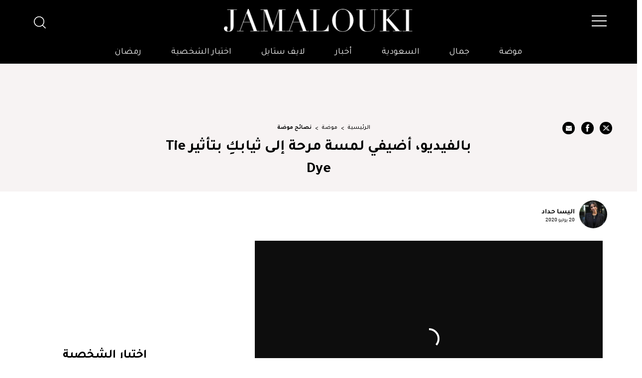

--- FILE ---
content_type: text/html; charset=utf-8
request_url: https://www.google.com/recaptcha/api2/aframe
body_size: 136
content:
<!DOCTYPE HTML><html><head><meta http-equiv="content-type" content="text/html; charset=UTF-8"></head><body><script nonce="AJi7UiaYjfBORfAZEfq9gA">/** Anti-fraud and anti-abuse applications only. See google.com/recaptcha */ try{var clients={'sodar':'https://pagead2.googlesyndication.com/pagead/sodar?'};window.addEventListener("message",function(a){try{if(a.source===window.parent){var b=JSON.parse(a.data);var c=clients[b['id']];if(c){var d=document.createElement('img');d.src=c+b['params']+'&rc='+(localStorage.getItem("rc::a")?sessionStorage.getItem("rc::b"):"");window.document.body.appendChild(d);sessionStorage.setItem("rc::e",parseInt(sessionStorage.getItem("rc::e")||0)+1);localStorage.setItem("rc::h",'1769090021700');}}}catch(b){}});window.parent.postMessage("_grecaptcha_ready", "*");}catch(b){}</script></body></html>

--- FILE ---
content_type: application/javascript; charset=utf-8
request_url: https://fundingchoicesmessages.google.com/f/AGSKWxULzpnVK-4t-_Y4fy6hnZh7HBJ8d4ncaOfvrkRJZIJXsqpFM0EDiopRwOJCwNVjFObsPx2l3iFebxxA80DfO3YdB4dB_K1Sf40CGULsbqVq-ijWAMYQFyS4DedRbPtEeR4ECb9yN8IuVzo6FXKtPLWeEe57QV-c6wY-d_zwk-Q7oR7xOelBJVIB0372/_/ad?type=/oascontroller./ads.load./jitads._ad_center.
body_size: -1288
content:
window['284c53cd-5b01-4ae9-a8bf-1d84310a4d76'] = true;

--- FILE ---
content_type: application/xml
request_url: https://dmxleo.dailymotion.com/cdn/manifest/video/x7v3wao.m3u8?af=2%2C7%2C8%2C9&vv=1%2C2%2C3%2C4%2C5%2C6%2C7%2C8%2C11%2C12%2C13%2C14&mm=video%2Fmp4%2Cvideo%2Fwebm%2Caudio%2Fmp4%2Caudio%2Fmpeg%2Caudio%2Faac%2Caudio%2Fmpeg3%2Caudio%2Fmp3%2Caudio%2Fvnd.wave%2Caudio%2Fwav%2Caudio%2Fwave%2Caudio%2Fogg%2Caudio%2Fvorbis%2Cimage%2Fjpeg%2Cimage%2Fpng%2Cimage%2Fwebp%2Cimage%2Fsvg%2Bxml&cse=1jfivmqt80020ca3b6f&rts=773382&rhv=1&cen=prod&cpi=x1q0d00&cpt=player&rla=en&cpr=xvcf&eb=https%3A%2F%2Fjamalouki.net%2F%2525D9%252585%2525D9%252588%2525D8%2525B6%2525D8%2525A9%2F%2525D9%252586%2525D8%2525B5%2525D8%2525A7%2525D8%2525A6%2525D8%2525AD-%2525D9%252585%2525D9%252588%2525D8%2525B6%2525D8%2525A9%2F%2525D8%2525A8%2525D8%2525A7%2525D9%252584%2525D9%252581%2525D9%25258A%2525D8%2525AF%2525D9%25258A%2525D9%252588-%2525D8%2525A3%2525D8%2525B6%2525D9%25258A%2525D9%252581%2525D9%25258A-%2525D9%252584%2525D9%252585%2525D8%2525B3%2525D8%2525A9-%2525D9%252585%2525D8%2525B1%2525D8%2525AD%2525D8%2525A9-%2525D8%2525A5%2525D9%252584%2525D9%252589-%2525D8%2525AB%2525D9%25258A%2525D8%2525A7%2525D8%2525A8%2525D9%252583-%2525D8%2525A8%2525D8%2525AA%2525D8%2525A3%2525D8%2525AB%2525D9%25258A%2525D8%2525B1-tie-dye&ps=699x393&td=jamalouki.net&reader_gdpr_flag=0&reader_gdpr_consent=&gdpr_binary_consent=opt-out&gdpr_comes_from_infopack=0&reader_us_privacy=1---&vl=-1&ciid=1jfivmqt80020ca3b6f_VMAP_0_0&cidx=0&sidx=0&vidIdx=0&omp=Dailymotion%2F1.0&omn=0&imal=1&uid_dm=12a483c5-8fb9-4d1e-e87b-1cae72aa489d&3pcb=0&rap=1&apo=monetization&pos=1&pbm=2
body_size: 7045
content:
<?xml version="1.0" encoding="UTF-8"?><vmap:VMAP xmlns:vmap="http://www.iab.net/videosuite/vmap" version="1.0"><vmap:AdBreak breakType="linear" breakId="preroll1" timeOffset="start"><vmap:AdSource id="preroll1"><vmap:VASTAdData><VAST version="3.0"><Ad><InLine><AdSystem>Leo</AdSystem><AdTitle>noad</AdTitle><Extensions><Extension type="dailymotion" source="dailymotion">{"noAd":{"reasonId":1106,"reason":"viewing context|bot-detected"},"inventoryId":"69b594bc-82e8-40f9-8169-0ffd9683fe9e"}</Extension></Extensions></InLine></Ad></VAST></vmap:VASTAdData></vmap:AdSource><vmap:Extensions><vmap:Extension type="dailymotion" source="dailymotion"><![CDATA[{"timeout":15000}]]></vmap:Extension></vmap:Extensions></vmap:AdBreak><vmap:AdBreak breakType="linear,nonlinear" breakId="midroll1-1" timeOffset="00:05:00" repeatAfter="00:05:00"><vmap:AdSource id="midroll1-1"><vmap:AdTagURI templateType="vast3">https://dmxleo.dailymotion.com/cdn/manifest/video/x7v3wao.m3u8?auth=[base64]&amp;vo=[MEDIAPLAYHEAD]&amp;vv=1%2C2%2C3%2C4%2C5%2C6%2C7%2C8%2C11%2C12%2C13%2C14&amp;sec=1&amp;reader.player=dailymotion&amp;plt=1&amp;cen=prod&amp;3pcb=0&amp;rla=en&amp;rhv=1&amp;reader_us_privacy=1---&amp;eb=https%3A%2F%2Fjamalouki.net%2F%2525D9%252585%2525D9%252588%2525D8%2525B6%2525D8%2525A9%2F%2525D9%252586%2525D8%2525B5%2525D8%2525A7%2525D8%2525A6%2525D8%2525AD-%2525D9%252585%2525D9%252588%2525D8%2525B6%2525D8%2525A9%2F%2525D8%2525A8%2525D8%2525A7%2525D9%252584%2525D9%252581%2525D9%25258A%2525D8%2525AF%2525D9%25258A%2525D9%252588-%2525D8%2525A3%2525D8%2525B6%2525D9%25258A%2525D9%252581%2525D9%25258A-%2525D9%252584%2525D9%252585%2525D8%2525B3%2525D8%2525A9-%2525D9%252585%2525D8%2525B1%2525D8%2525AD%2525D8%2525A9-%2525D8%2525A5%2525D9%252584%2525D9%252589-%2525D8%2525AB%2525D9%25258A%2525D8%2525A7%2525D8%2525A8%2525D9%252583-%2525D8%2525A8%2525D8%2525AA%2525D8%2525A3%2525D8%2525AB%2525D9%25258A%2525D8%2525B1-tie-dye&amp;dmngv=1.0&amp;dmng=Dailymotion&amp;cpt=player&amp;cpr=xvcf&amp;cpi=x1q0d00&amp;battr=9%2C10%2C11%2C12%2C13%2C14%2C17&amp;apo=monetization&amp;pbm=2&amp;mm=video%2Fmp4%2Cvideo%2Fwebm%2Caudio%2Fmp4%2Caudio%2Fmpeg%2Caudio%2Faac%2Caudio%2Fmpeg3%2Caudio%2Fmp3%2Caudio%2Fvnd.wave%2Caudio%2Fwav%2Caudio%2Fwave%2Caudio%2Fogg%2Caudio%2Fvorbis%2Cimage%2Fjpeg%2Cimage%2Fpng%2Cimage%2Fwebp%2Cimage%2Fsvg%2Bxml&amp;rts=773382&amp;lnrt=1&amp;dlvr=1%2C2&amp;cse=1jfivmqt80020ca3b6f&amp;cbrs=1&amp;r=v</vmap:AdTagURI></vmap:AdSource><vmap:Extensions><vmap:Extension type="dailymotion" source="dailymotion"><![CDATA[{"timeout":15000}]]></vmap:Extension></vmap:Extensions></vmap:AdBreak><vmap:AdBreak breakType="linear" breakId="postroll1" timeOffset="end"><vmap:AdSource id="postroll1"><vmap:AdTagURI templateType="vast3">https://dmxleo.dailymotion.com/cdn/manifest/video/x7v3wao.m3u8?auth=[base64]&amp;vv=1%2C2%2C3%2C4%2C5%2C6%2C7%2C8%2C11%2C12%2C13%2C14&amp;sec=1&amp;reader.player=dailymotion&amp;plt=1&amp;cen=prod&amp;3pcb=0&amp;rla=en&amp;rhv=1&amp;reader_us_privacy=1---&amp;eb=https%3A%2F%2Fjamalouki.net%2F%2525D9%252585%2525D9%252588%2525D8%2525B6%2525D8%2525A9%2F%2525D9%252586%2525D8%2525B5%2525D8%2525A7%2525D8%2525A6%2525D8%2525AD-%2525D9%252585%2525D9%252588%2525D8%2525B6%2525D8%2525A9%2F%2525D8%2525A8%2525D8%2525A7%2525D9%252584%2525D9%252581%2525D9%25258A%2525D8%2525AF%2525D9%25258A%2525D9%252588-%2525D8%2525A3%2525D8%2525B6%2525D9%25258A%2525D9%252581%2525D9%25258A-%2525D9%252584%2525D9%252585%2525D8%2525B3%2525D8%2525A9-%2525D9%252585%2525D8%2525B1%2525D8%2525AD%2525D8%2525A9-%2525D8%2525A5%2525D9%252584%2525D9%252589-%2525D8%2525AB%2525D9%25258A%2525D8%2525A7%2525D8%2525A8%2525D9%252583-%2525D8%2525A8%2525D8%2525AA%2525D8%2525A3%2525D8%2525AB%2525D9%25258A%2525D8%2525B1-tie-dye&amp;dmngv=1.0&amp;dmng=Dailymotion&amp;cpt=player&amp;cpr=xvcf&amp;cpi=x1q0d00&amp;battr=9%2C10%2C11%2C12%2C13%2C14%2C17&amp;apo=monetization&amp;pbm=2&amp;mm=video%2Fmp4%2Cvideo%2Fwebm%2Caudio%2Fmp4%2Caudio%2Fmpeg%2Caudio%2Faac%2Caudio%2Fmpeg3%2Caudio%2Fmp3%2Caudio%2Fvnd.wave%2Caudio%2Fwav%2Caudio%2Fwave%2Caudio%2Fogg%2Caudio%2Fvorbis%2Cimage%2Fjpeg%2Cimage%2Fpng%2Cimage%2Fwebp%2Cimage%2Fsvg%2Bxml&amp;rts=773382&amp;lnrt=1&amp;dlvr=1%2C2&amp;cse=1jfivmqt80020ca3b6f&amp;cbrs=1&amp;r=v</vmap:AdTagURI></vmap:AdSource><vmap:Extensions><vmap:Extension type="dailymotion" source="dailymotion"><![CDATA[{"timeout":15000}]]></vmap:Extension></vmap:Extensions></vmap:AdBreak><vmap:Extensions><vmap:Extension type="dailymotion" source="dmx"><![CDATA[{"asid":200533}]]></vmap:Extension></vmap:Extensions></vmap:VMAP>